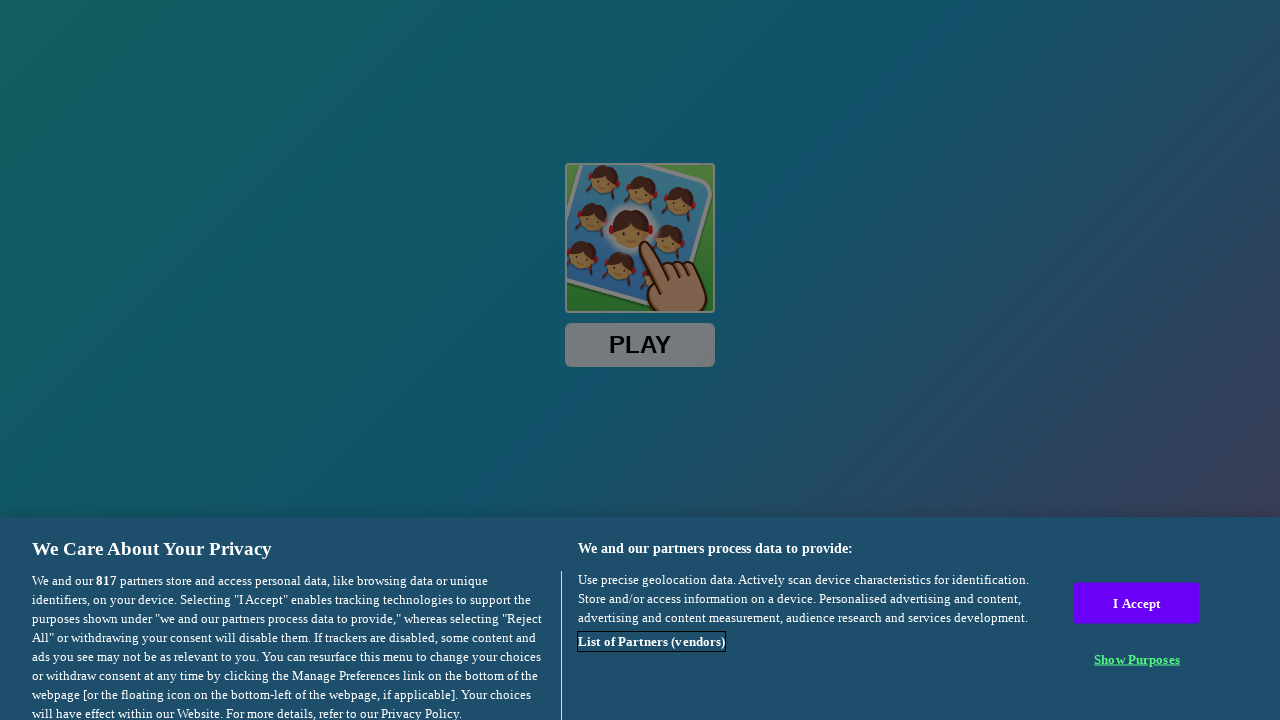

--- FILE ---
content_type: text/html; charset=utf-8
request_url: https://html5.gamedistribution.com/984f394acb0e480abd8854896661992c/?gd_sdk_referrer_url=https%3A%2F%2Funblockedgames.dev%2Ffind-the-difference-emoji-puzzle%2F
body_size: 1981
content:
<!DOCTYPE html><html lang=en><head><title>Find The Difference Emoji Puzzle</title><meta name=viewport content="width=device-width,initial-scale=1,maximum-scale=1,user-scalable=no"><meta name=description content="Find The Difference: Emoji Puzzle is a very interesting game, similar to the traditional find the difference game. But it will give you a lot of identical expressions to confuse you. You have to look carefully and find all the different expressions in a limited time to move to the next level!"><meta name=keywords content=logic,skill><meta property=og:type content=website><meta property=og:title content="Find The Difference Emoji Puzzle"><meta property=og:description content="Find The Difference: Emoji Puzzle is a very interesting game, similar to the traditional find the difference game. But it will give you a lot of identical expressions to confuse you. You have to look carefully and find all the different expressions in a limited time to move to the next level!"><meta property=og:image content=https://img.gamedistribution.com/984f394acb0e480abd8854896661992c-512x512.jpeg><meta property=og:url content=https://html5.gamedistribution.com/984f394acb0e480abd8854896661992c/ ><link rel=canonical href=https://html5.gamedistribution.com/984f394acb0e480abd8854896661992c/ ><link rel=manifest href=manifest_1.5.18.json><link rel=preconnect href=https://html5.api.gamedistribution.com><link rel=preconnect href=https://game.api.gamedistribution.com><link rel=preconnect href=https://pm.gamedistribution.com><script type=text/javascript>if ('serviceWorker' in navigator) {
    navigator
      .serviceWorker
      .register(`/sw_1.5.18.js`)
      .then(function () {
        console.log('SW registered...');
      })
      .catch(err => {
        console.log('SW not registered...', err.message);
      });
  }</script><script type=application/ld+json>{
  "@context": "http://schema.org",
  "@type": "Game",
  "name": "Find The Difference Emoji Puzzle",
  "url": "https://html5.gamedistribution.com/984f394acb0e480abd8854896661992c/",
  "image": "https://img.gamedistribution.com/984f394acb0e480abd8854896661992c-512x512.jpeg",    
  "description": "Find The Difference: Emoji Puzzle is a very interesting game, similar to the traditional find the difference game. But it will give you a lot of identical expressions to confuse you. You have to look carefully and find all the different expressions in a limited time to move to the next level!",
  "creator":{
    "name":"bestgames.com"
    
    },
  "publisher":{
    "name":"GameDistribution",
    "url":"https://gamedistribution.com/games/find-the-difference-emoji-puzzle"
    },
  "genre":[
      "logic",
      "skill"
  ]
}</script><style>html{height:100%}body{margin:0;padding:0;background-color:#000;overflow:hidden;height:100%}#game{position:absolute;top:0;left:0;width:0;height:0;overflow:hidden;max-width:100%;max-height:100%;min-width:100%;min-height:100%;box-sizing:border-box}</style></head><body><iframe id=game frameborder=0 allow=autoplay allowfullscreen seamless scrolling=no></iframe><script type=text/javascript>(function () {
    function GameLoader() {
      this.init = function () {
        this._gameId = "984f394acb0e480abd8854896661992c";
        this._container = document.getElementById("game");
        this._loader = this._getLoaderData();
        this._hasImpression = false;
        this._hasSuccess = false;
        this._insertGameSDK();
        this._softgamesDomains = this._getDomainData();
      };

      this._getLoaderData = function () {
        return {"enabled":true,"sdk_version":"1.15.2","_":55};
      }

      this._getDomainData = function(){
        return [{"name":"minigame.aeriagames.jp","id":4217},{"name":"localhost:8080","id":4217},{"name":"minigame-stg.aeriagames.jp","id":4217}];
      }

      this._insertGameSDK = function () {
        if (!this._gameId) return;

        window["GD_OPTIONS"] = {
          gameId: this._gameId,
          loader: this._loader,
          onLoaderEvent: this._onLoaderEvent.bind(this),
          onEvent: this._onEvent.bind(this)
        };

        (function (d, s, id) {
          var js,fjs = d.getElementsByTagName(s)[0];
          if (d.getElementById(id)) return;
          js = d.createElement(s);
          js.id = id;
          js.src = "https://html5.api.gamedistribution.com/main.min.js";
          fjs.parentNode.insertBefore(js, fjs);
        })(document, "script", "gamedistribution-jssdk");
      };

      this._loadGame = function (options) {

        if (this._container_initialized) {
          return;
        }

        var formatTokenURLSearch = this._bridge.exports.formatTokenURLSearch;
        var extendUrlQuery = this._bridge.exports.extendUrlQuery;
        var base64Encode = this._bridge.exports.base64Encode;
        const ln_param = new URLSearchParams(window.location.search).get('lang');

        var data = {
          parentURL: this._bridge.parentURL,
          parentDomain: this._bridge.parentDomain,
          topDomain: this._bridge.topDomain,
          hasImpression: options.hasImpression,
          loaderEnabled: true,
          host: window.location.hostname,
          version: "1.5.18"
        };

        var searchPart = formatTokenURLSearch(data);
        var gameSrc = "//html5.gamedistribution.com/rvvASMiM/984f394acb0e480abd8854896661992c/index.html" + searchPart;
        this._container.src = gameSrc;

        this._container.onload = this._onFrameLoaded.bind(this);

        this._container_initialized = true;
      };

      this._onLoaderEvent = function (event) {
        switch (event.name) {
          case "LOADER_DATA":
            this._bridge = event.message.bridge;
            this._game = event.message.game;
            break;
        }
      };

      this._onEvent = function (event) {
        switch (event.name) {
          case "SDK_GAME_START":
            this._bridge && this._loadGame({hasImpression: this._hasImpression});
            break;
          case "AD_ERROR":
          case "AD_SDK_CANCELED":
            this._hasImpression = false || this._hasSuccess;
            break;
          case "ALL_ADS_COMPLETED":
          case "COMPLETE":
          case "USER_CLOSE":
          case "SKIPPED":
            this._hasImpression = true;
            this._hasSuccess = true;
            break;
        }
      };

      this._onFrameLoaded=function(event){
        var container=this._container;
        setTimeout(function(){
          try{
            container.contentWindow.focus();
          }catch(err){
          }
        },100);
      }
    }
    new GameLoader().init();
  })();</script></body></html>